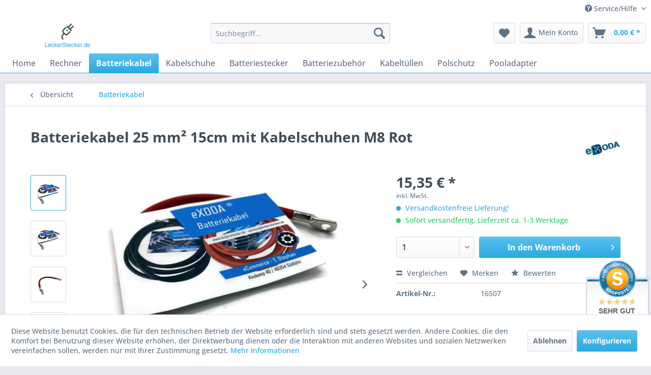

--- FILE ---
content_type: text/html; charset=UTF-8
request_url: https://www.leckerstecker.de/batteriekabel/6728/batteriekabel-25-mm2-15cm-mit-kabelschuhen-m8-rot
body_size: 16477
content:
<!DOCTYPE html> <html class="no-js" lang="de" itemscope="itemscope" itemtype="https://schema.org/WebPage"> <head> <meta charset="utf-8"><script>window.dataLayer = window.dataLayer || [];</script><script>window.dataLayer.push({"ecommerce":{"detail":{"actionField":{"list":"Batteriekabel"},"products":[{"name":"Batteriekabel 25 mm\u00b2 15cm mit Kabelschuhen M8 Rot","id":"16507","price":15.35,"brand":"eXODA","category":"Batteriekabel","variant":""}]},"currencyCode":"EUR"},"google_tag_params":{"ecomm_pagetype":"product","ecomm_prodid":16507}});</script><!-- WbmTagManager -->
<script>
(function(w,d,s,l,i){w[l]=w[l]||[];w[l].push({'gtm.start':new Date().getTime(),event:'gtm.js'});var f=d.getElementsByTagName(s)[0],j=d.createElement(s),dl=l!='dataLayer'?'&l='+l:'';j.async=true;j.src='https://www.googletagmanager.com/gtm.js?id='+i+dl;f.parentNode.insertBefore(j,f);})(window,document,'script','dataLayer','GTM-PCFXNHX');
</script>
<!-- End WbmTagManager --> <meta name="author" content="" /> <meta name="robots" content="index,follow" /> <meta name="revisit-after" content="15 days" /> <meta name="keywords" content="querschnitt made germany max 13440 watt 1120a 12v gewähr farbe flexibel perfekte verarbeitung gefertigt deutschland länge 15 cm hohe materialqualität echtem 99 kupferanteil geeignet auto kfz boot motorrad mm ösen " /> <meta name="description" content="Batteriekabel 25 mm² 15cm Kupfer Stromkabel mit Ringösen M8 rot made in Germany flexibel für Auto Motorrad Boot und Caravan" /> <meta property="og:type" content="product" /> <meta property="og:site_name" content="LeckerStecker" /> <meta property="og:url" content="https://www.leckerstecker.de/batteriekabel/6728/batteriekabel-25-mm2-15cm-mit-kabelschuhen-m8-rot" /> <meta property="og:title" content="Batteriekabel 25 mm² 15cm mit Kabelschuhen M8 Rot" /> <meta property="og:description" content="Batteriekabel Querschnitt 25 mm² made in Germany für max. 13440 Watt / 1120A bei 12V (ohne Gewähr) Farbe: Rot - flexibel und perfekte Verarbeitung…" /> <meta property="og:image" content="https://www.leckerstecker.de/media/image/9a/49/c8/_tmp_16507_0_08082023224248.jpg" /> <meta property="product:brand" content="eXODA" /> <meta property="product:price" content="15,35" /> <meta property="product:product_link" content="https://www.leckerstecker.de/batteriekabel/6728/batteriekabel-25-mm2-15cm-mit-kabelschuhen-m8-rot" /> <meta name="twitter:card" content="product" /> <meta name="twitter:site" content="LeckerStecker" /> <meta name="twitter:title" content="Batteriekabel 25 mm² 15cm mit Kabelschuhen M8 Rot" /> <meta name="twitter:description" content="Batteriekabel Querschnitt 25 mm² made in Germany für max. 13440 Watt / 1120A bei 12V (ohne Gewähr) Farbe: Rot - flexibel und perfekte Verarbeitung…" /> <meta name="twitter:image" content="https://www.leckerstecker.de/media/image/9a/49/c8/_tmp_16507_0_08082023224248.jpg" /> <meta itemprop="copyrightHolder" content="LeckerStecker" /> <meta itemprop="copyrightYear" content="2014" /> <meta itemprop="isFamilyFriendly" content="True" /> <meta itemprop="image" content="https://www.leckerstecker.de/media/image/g0/38/09/logoleckersteckershopware.jpg" /> <meta name="viewport" content="width=device-width, initial-scale=1.0"> <meta name="mobile-web-app-capable" content="yes"> <meta name="apple-mobile-web-app-title" content="LeckerStecker"> <meta name="apple-mobile-web-app-capable" content="yes"> <meta name="apple-mobile-web-app-status-bar-style" content="default"> <link rel="apple-touch-icon-precomposed" href="/"> <link rel="shortcut icon" href="https://www.leckerstecker.de/media/image/47/17/f2/leckersteckerfavicon.png"> <meta name="msapplication-navbutton-color" content="#29AAE3" /> <meta name="application-name" content="LeckerStecker" /> <meta name="msapplication-starturl" content="https://www.leckerstecker.de/" /> <meta name="msapplication-window" content="width=1024;height=768" /> <meta name="msapplication-TileImage" content="/themes/Frontend/Responsive/frontend/_public/src/img/win-tile-image.png"> <meta name="msapplication-TileColor" content="#29AAE3"> <meta name="theme-color" content="#29AAE3" /> <link rel="canonical" href="https://www.leckerstecker.de/batteriekabel/6728/batteriekabel-25-mm2-15cm-mit-kabelschuhen-m8-rot" /> <title itemprop="name">Batteriekabel 25 mm² 15cm Kupfer Stromkabel M8 rot</title> <link href="/web/cache/1765808327_b9e2db8991b8665712ece9c0cf6e9262.css" media="all" rel="stylesheet" type="text/css" /> </head> <body class="is--ctl-detail is--act-index" > <div data-paypalUnifiedMetaDataContainer="true" data-paypalUnifiedRestoreOrderNumberUrl="https://www.leckerstecker.de/widgets/PaypalUnifiedOrderNumber/restoreOrderNumber" class="is--hidden"> </div> <div class="page-wrap"> <noscript class="noscript-main"> <div class="alert is--warning"> <div class="alert--icon"> <i class="icon--element icon--warning"></i> </div> <div class="alert--content"> Um LeckerStecker in vollem Umfang nutzen zu k&ouml;nnen, empfehlen wir Ihnen Javascript in Ihrem Browser zu aktiveren. </div> </div> <!-- WbmTagManager (noscript) -->
<iframe src="https://www.googletagmanager.com/ns.html?id=GTM-PCFXNHX"
        height="0" width="0" style="display:none;visibility:hidden"></iframe>
<!-- End WbmTagManager (noscript) --></noscript> <header class="header-main"> <div class="top-bar"> <div class="container block-group"> <nav class="top-bar--navigation block" role="menubar">   <div class="navigation--entry entry--compare is--hidden" role="menuitem" aria-haspopup="true" data-drop-down-menu="true">   </div> <div class="navigation--entry entry--service has--drop-down" role="menuitem" aria-haspopup="true" data-drop-down-menu="true"> <i class="icon--service"></i> Service/Hilfe <ul class="service--list is--rounded" role="menu"> <li class="service--entry" role="menuitem"> <a class="service--link" href="javascript:openCookieConsentManager()" title="Cookie-Einstellungen" > Cookie-Einstellungen </a> </li> <li class="service--entry" role="menuitem"> <a class="service--link" href="https://www.leckerstecker.de/kabelschuh-datenblatt" title="Kabelschuh Datenblatt" > Kabelschuh Datenblatt </a> </li> <li class="service--entry" role="menuitem"> <a class="service--link" href="https://www.leckerstecker.de/privacy-policy" title="Privacy Policy" > Privacy Policy </a> </li> <li class="service--entry" role="menuitem"> <a class="service--link" href="https://www.leckerstecker.de/hilfe/support" title="Hilfe / Support" > Hilfe / Support </a> </li> <li class="service--entry" role="menuitem"> <a class="service--link" href="https://www.leckerstecker.de/versand-und-zahlungsbedingungen" title="Versand und Zahlungsbedingungen" > Versand und Zahlungsbedingungen </a> </li> <li class="service--entry" role="menuitem"> <a class="service--link" href="https://www.leckerstecker.de/widerrufsrecht" title="Widerrufsrecht" > Widerrufsrecht </a> </li> <li class="service--entry" role="menuitem"> <a class="service--link" href="https://www.leckerstecker.de/datenschutz" title="Datenschutz" > Datenschutz </a> </li> <li class="service--entry" role="menuitem"> <a class="service--link" href="https://www.leckerstecker.de/widerrufsformular" title="Widerrufsformular" > Widerrufsformular </a> </li> <li class="service--entry" role="menuitem"> <a class="service--link" href="https://www.leckerstecker.de/custom/index/sCustom/3" title="Impressum" > Impressum </a> </li> </ul> </div> </nav> </div> </div> <div class="container header--navigation"> <div class="logo-main block-group" role="banner"> <div class="logo--shop block"> <a class="logo--link" href="https://www.leckerstecker.de/" title="LeckerStecker - zur Startseite wechseln"> <picture> <source srcset="https://www.leckerstecker.de/media/image/g0/38/09/logoleckersteckershopware.jpg" media="(min-width: 78.75em)"> <source srcset="https://www.leckerstecker.de/media/image/g0/38/09/logoleckersteckershopware.jpg" media="(min-width: 64em)"> <source srcset="https://www.leckerstecker.de/media/image/g0/38/09/logoleckersteckershopware.jpg" media="(min-width: 48em)"> <img srcset="https://www.leckerstecker.de/media/image/g0/38/09/logoleckersteckershopware.jpg" alt="LeckerStecker - zur Startseite wechseln" /> </picture> </a> </div> </div> <nav class="shop--navigation block-group"> <ul class="navigation--list block-group" role="menubar"> <li class="navigation--entry entry--menu-left" role="menuitem"> <a class="entry--link entry--trigger btn is--icon-left" href="#offcanvas--left" data-offcanvas="true" data-offCanvasSelector=".sidebar-main" aria-label="Menü"> <i class="icon--menu"></i> Menü </a> </li> <li class="navigation--entry entry--search" role="menuitem" data-search="true" aria-haspopup="true" data-minLength="3"> <a class="btn entry--link entry--trigger" href="#show-hide--search" title="Suche anzeigen / schließen" aria-label="Suche anzeigen / schließen"> <i class="icon--search"></i> <span class="search--display">Suchen</span> </a> <form action="/search" method="get" class="main-search--form"> <input type="search" name="sSearch" aria-label="Suchbegriff..." class="main-search--field" autocomplete="off" autocapitalize="off" placeholder="Suchbegriff..." maxlength="30" /> <button type="submit" class="main-search--button" aria-label="Suchen"> <i class="icon--search"></i> <span class="main-search--text">Suchen</span> </button> <div class="form--ajax-loader">&nbsp;</div> </form> <div class="main-search--results"></div> </li>  <li class="navigation--entry entry--notepad" role="menuitem"> <a href="https://www.leckerstecker.de/note" title="Merkzettel" aria-label="Merkzettel" class="btn"> <i class="icon--heart"></i> </a> </li> <li class="navigation--entry entry--account with-slt" role="menuitem" data-offcanvas="true" data-offCanvasSelector=".account--dropdown-navigation"> <a href="https://www.leckerstecker.de/account" title="Mein Konto" aria-label="Mein Konto" class="btn is--icon-left entry--link account--link"> <i class="icon--account"></i> <span class="account--display"> Mein Konto </span> </a> <div class="account--dropdown-navigation"> <div class="navigation--smartphone"> <div class="entry--close-off-canvas"> <a href="#close-account-menu" class="account--close-off-canvas" title="Menü schließen" aria-label="Menü schließen"> Menü schließen <i class="icon--arrow-right"></i> </a> </div> </div> <div class="account--menu is--rounded is--personalized"> <span class="navigation--headline"> Mein Konto </span> <div class="account--menu-container"> <ul class="sidebar--navigation navigation--list is--level0 show--active-items"> <li class="navigation--entry"> <span class="navigation--signin"> <a href="https://www.leckerstecker.de/account#hide-registration" class="blocked--link btn is--primary navigation--signin-btn" data-collapseTarget="#registration" data-action="close"> Anmelden </a> <span class="navigation--register"> oder <a href="https://www.leckerstecker.de/account#show-registration" class="blocked--link" data-collapseTarget="#registration" data-action="open"> registrieren </a> </span> </span> </li> <li class="navigation--entry"> <a href="https://www.leckerstecker.de/account" title="Übersicht" class="navigation--link"> Übersicht </a> </li> <li class="navigation--entry"> <a href="https://www.leckerstecker.de/account/profile" title="Persönliche Daten" class="navigation--link" rel="nofollow"> Persönliche Daten </a> </li> <li class="navigation--entry"> <a href="https://www.leckerstecker.de/address/index/sidebar/" title="Adressen" class="navigation--link" rel="nofollow"> Adressen </a> </li> <li class="navigation--entry"> <a href="https://www.leckerstecker.de/account/payment" title="Zahlungsarten" class="navigation--link" rel="nofollow"> Zahlungsarten </a> </li> <li class="navigation--entry"> <a href="https://www.leckerstecker.de/account/orders" title="Bestellungen" class="navigation--link" rel="nofollow"> Bestellungen </a> </li> <li class="navigation--entry"> <a href="https://www.leckerstecker.de/account/downloads" title="Sofortdownloads" class="navigation--link" rel="nofollow"> Sofortdownloads </a> </li> <li class="navigation--entry"> <a href="https://www.leckerstecker.de/note" title="Merkzettel" class="navigation--link" rel="nofollow"> Merkzettel </a> </li> </ul> </div> </div> </div> </li> <li class="navigation--entry entry--cart" role="menuitem"> <a class="btn is--icon-left cart--link" href="https://www.leckerstecker.de/checkout/cart" title="Warenkorb" aria-label="Warenkorb"> <span class="cart--display"> Warenkorb </span> <span class="badge is--primary is--minimal cart--quantity is--hidden">0</span> <i class="icon--basket"></i> <span class="cart--amount"> 0,00&nbsp;&euro; * </span> </a> <div class="ajax-loader">&nbsp;</div> </li>  </ul> </nav> <div class="container--ajax-cart" data-collapse-cart="true" data-displayMode="offcanvas"></div> </div> </header> <nav class="navigation-main"> <div class="container" data-menu-scroller="true" data-listSelector=".navigation--list.container" data-viewPortSelector=".navigation--list-wrapper"> <div class="navigation--list-wrapper"> <ul class="navigation--list container" role="menubar" itemscope="itemscope" itemtype="https://schema.org/SiteNavigationElement"> <li class="navigation--entry is--home" role="menuitem"><a class="navigation--link is--first" href="https://www.leckerstecker.de/" title="Home" aria-label="Home" itemprop="url"><span itemprop="name">Home</span></a></li><li class="navigation--entry" role="menuitem"><a class="navigation--link" href="https://www.leckerstecker.de/rechner/" title="Rechner" aria-label="Rechner" itemprop="url"><span itemprop="name">Rechner</span></a></li><li class="navigation--entry is--active" role="menuitem"><a class="navigation--link is--active" href="https://www.leckerstecker.de/batteriekabel/" title="Batteriekabel" aria-label="Batteriekabel" itemprop="url"><span itemprop="name">Batteriekabel</span></a></li><li class="navigation--entry" role="menuitem"><a class="navigation--link" href="https://www.leckerstecker.de/kabelschuhe/" title="Kabelschuhe" aria-label="Kabelschuhe" itemprop="url"><span itemprop="name">Kabelschuhe</span></a></li><li class="navigation--entry" role="menuitem"><a class="navigation--link" href="https://www.leckerstecker.de/batteriestecker/" title="Batteriestecker" aria-label="Batteriestecker" itemprop="url"><span itemprop="name">Batteriestecker</span></a></li><li class="navigation--entry" role="menuitem"><a class="navigation--link" href="https://www.leckerstecker.de/batteriezubehoer/" title="Batteriezubehör" aria-label="Batteriezubehör" itemprop="url"><span itemprop="name">Batteriezubehör</span></a></li><li class="navigation--entry" role="menuitem"><a class="navigation--link" href="https://www.leckerstecker.de/kabeltuellen/" title="Kabeltüllen" aria-label="Kabeltüllen" itemprop="url"><span itemprop="name">Kabeltüllen</span></a></li><li class="navigation--entry" role="menuitem"><a class="navigation--link" href="https://www.leckerstecker.de/polschutz/" title="Polschutz" aria-label="Polschutz" itemprop="url"><span itemprop="name">Polschutz</span></a></li><li class="navigation--entry" role="menuitem"><a class="navigation--link" href="https://www.leckerstecker.de/pooladapter/" title="Pooladapter" aria-label="Pooladapter" itemprop="url"><span itemprop="name">Pooladapter</span></a></li> </ul> </div> </div> </nav> <section class="content-main container block-group"> <nav class="content--breadcrumb block"> <a class="breadcrumb--button breadcrumb--link" href="https://www.leckerstecker.de/batteriekabel/" title="Übersicht"> <i class="icon--arrow-left"></i> <span class="breadcrumb--title">Übersicht</span> </a> <ul class="breadcrumb--list" role="menu" itemscope itemtype="https://schema.org/BreadcrumbList"> <li role="menuitem" class="breadcrumb--entry is--active" itemprop="itemListElement" itemscope itemtype="https://schema.org/ListItem"> <a class="breadcrumb--link" href="https://www.leckerstecker.de/batteriekabel/" title="Batteriekabel" itemprop="item"> <link itemprop="url" href="https://www.leckerstecker.de/batteriekabel/" /> <span class="breadcrumb--title" itemprop="name">Batteriekabel</span> </a> <meta itemprop="position" content="0" /> </li> </ul> </nav> <nav class="product--navigation"> <a href="#" class="navigation--link link--prev"> <div class="link--prev-button"> <span class="link--prev-inner">Zurück</span> </div> <div class="image--wrapper"> <div class="image--container"></div> </div> </a> <a href="#" class="navigation--link link--next"> <div class="link--next-button"> <span class="link--next-inner">Vor</span> </div> <div class="image--wrapper"> <div class="image--container"></div> </div> </a> </nav> <div class="content-main--inner"> <div id='cookie-consent' class='off-canvas is--left block-transition' data-cookie-consent-manager='true' data-cookieTimeout='60'> <div class='cookie-consent--header cookie-consent--close'> Cookie-Einstellungen <i class="icon--arrow-right"></i> </div> <div class='cookie-consent--description'> Diese Website benutzt Cookies, die für den technischen Betrieb der Website erforderlich sind und stets gesetzt werden. Andere Cookies, die den Komfort bei Benutzung dieser Website erhöhen, der Direktwerbung dienen oder die Interaktion mit anderen Websites und sozialen Netzwerken vereinfachen sollen, werden nur mit Ihrer Zustimmung gesetzt. </div> <div class='cookie-consent--configuration'> <div class='cookie-consent--configuration-header'> <div class='cookie-consent--configuration-header-text'>Konfiguration</div> </div> <div class='cookie-consent--configuration-main'> <div class='cookie-consent--group'> <input type="hidden" class="cookie-consent--group-name" value="technical" /> <label class="cookie-consent--group-state cookie-consent--state-input cookie-consent--required"> <input type="checkbox" name="technical-state" class="cookie-consent--group-state-input" disabled="disabled" checked="checked"/> <span class="cookie-consent--state-input-element"></span> </label> <div class='cookie-consent--group-title' data-collapse-panel='true' data-contentSiblingSelector=".cookie-consent--group-container"> <div class="cookie-consent--group-title-label cookie-consent--state-label"> Technisch erforderlich </div> <span class="cookie-consent--group-arrow is-icon--right"> <i class="icon--arrow-right"></i> </span> </div> <div class='cookie-consent--group-container'> <div class='cookie-consent--group-description'> Diese Cookies sind für die Grundfunktionen des Shops notwendig. </div> <div class='cookie-consent--cookies-container'> <div class='cookie-consent--cookie'> <input type="hidden" class="cookie-consent--cookie-name" value="cookieDeclined" /> <label class="cookie-consent--cookie-state cookie-consent--state-input cookie-consent--required"> <input type="checkbox" name="cookieDeclined-state" class="cookie-consent--cookie-state-input" disabled="disabled" checked="checked" /> <span class="cookie-consent--state-input-element"></span> </label> <div class='cookie--label cookie-consent--state-label'> "Alle Cookies ablehnen" Cookie </div> </div> <div class='cookie-consent--cookie'> <input type="hidden" class="cookie-consent--cookie-name" value="allowCookie" /> <label class="cookie-consent--cookie-state cookie-consent--state-input cookie-consent--required"> <input type="checkbox" name="allowCookie-state" class="cookie-consent--cookie-state-input" disabled="disabled" checked="checked" /> <span class="cookie-consent--state-input-element"></span> </label> <div class='cookie--label cookie-consent--state-label'> "Alle Cookies annehmen" Cookie </div> </div> <div class='cookie-consent--cookie'> <input type="hidden" class="cookie-consent--cookie-name" value="shop" /> <label class="cookie-consent--cookie-state cookie-consent--state-input cookie-consent--required"> <input type="checkbox" name="shop-state" class="cookie-consent--cookie-state-input" disabled="disabled" checked="checked" /> <span class="cookie-consent--state-input-element"></span> </label> <div class='cookie--label cookie-consent--state-label'> Ausgewählter Shop </div> </div> <div class='cookie-consent--cookie'> <input type="hidden" class="cookie-consent--cookie-name" value="csrf_token" /> <label class="cookie-consent--cookie-state cookie-consent--state-input cookie-consent--required"> <input type="checkbox" name="csrf_token-state" class="cookie-consent--cookie-state-input" disabled="disabled" checked="checked" /> <span class="cookie-consent--state-input-element"></span> </label> <div class='cookie--label cookie-consent--state-label'> CSRF-Token </div> </div> <div class='cookie-consent--cookie'> <input type="hidden" class="cookie-consent--cookie-name" value="cookiePreferences" /> <label class="cookie-consent--cookie-state cookie-consent--state-input cookie-consent--required"> <input type="checkbox" name="cookiePreferences-state" class="cookie-consent--cookie-state-input" disabled="disabled" checked="checked" /> <span class="cookie-consent--state-input-element"></span> </label> <div class='cookie--label cookie-consent--state-label'> Cookie-Einstellungen </div> </div> <div class='cookie-consent--cookie'> <input type="hidden" class="cookie-consent--cookie-name" value="x-cache-context-hash" /> <label class="cookie-consent--cookie-state cookie-consent--state-input cookie-consent--required"> <input type="checkbox" name="x-cache-context-hash-state" class="cookie-consent--cookie-state-input" disabled="disabled" checked="checked" /> <span class="cookie-consent--state-input-element"></span> </label> <div class='cookie--label cookie-consent--state-label'> Individuelle Preise </div> </div> <div class='cookie-consent--cookie'> <input type="hidden" class="cookie-consent--cookie-name" value="slt" /> <label class="cookie-consent--cookie-state cookie-consent--state-input cookie-consent--required"> <input type="checkbox" name="slt-state" class="cookie-consent--cookie-state-input" disabled="disabled" checked="checked" /> <span class="cookie-consent--state-input-element"></span> </label> <div class='cookie--label cookie-consent--state-label'> Kunden-Wiedererkennung </div> </div> <div class='cookie-consent--cookie'> <input type="hidden" class="cookie-consent--cookie-name" value="nocache" /> <label class="cookie-consent--cookie-state cookie-consent--state-input cookie-consent--required"> <input type="checkbox" name="nocache-state" class="cookie-consent--cookie-state-input" disabled="disabled" checked="checked" /> <span class="cookie-consent--state-input-element"></span> </label> <div class='cookie--label cookie-consent--state-label'> Kundenspezifisches Caching </div> </div> <div class='cookie-consent--cookie'> <input type="hidden" class="cookie-consent--cookie-name" value="paypal-cookies" /> <label class="cookie-consent--cookie-state cookie-consent--state-input cookie-consent--required"> <input type="checkbox" name="paypal-cookies-state" class="cookie-consent--cookie-state-input" disabled="disabled" checked="checked" /> <span class="cookie-consent--state-input-element"></span> </label> <div class='cookie--label cookie-consent--state-label'> PayPal-Zahlungen </div> </div> <div class='cookie-consent--cookie'> <input type="hidden" class="cookie-consent--cookie-name" value="session" /> <label class="cookie-consent--cookie-state cookie-consent--state-input cookie-consent--required"> <input type="checkbox" name="session-state" class="cookie-consent--cookie-state-input" disabled="disabled" checked="checked" /> <span class="cookie-consent--state-input-element"></span> </label> <div class='cookie--label cookie-consent--state-label'> Session </div> </div> <div class='cookie-consent--cookie'> <input type="hidden" class="cookie-consent--cookie-name" value="currency" /> <label class="cookie-consent--cookie-state cookie-consent--state-input cookie-consent--required"> <input type="checkbox" name="currency-state" class="cookie-consent--cookie-state-input" disabled="disabled" checked="checked" /> <span class="cookie-consent--state-input-element"></span> </label> <div class='cookie--label cookie-consent--state-label'> Währungswechsel </div> </div> </div> </div> </div> <div class='cookie-consent--group'> <input type="hidden" class="cookie-consent--group-name" value="comfort" /> <label class="cookie-consent--group-state cookie-consent--state-input"> <input type="checkbox" name="comfort-state" class="cookie-consent--group-state-input"/> <span class="cookie-consent--state-input-element"></span> </label> <div class='cookie-consent--group-title' data-collapse-panel='true' data-contentSiblingSelector=".cookie-consent--group-container"> <div class="cookie-consent--group-title-label cookie-consent--state-label"> Komfortfunktionen </div> <span class="cookie-consent--group-arrow is-icon--right"> <i class="icon--arrow-right"></i> </span> </div> <div class='cookie-consent--group-container'> <div class='cookie-consent--group-description'> Diese Cookies werden genutzt um das Einkaufserlebnis noch ansprechender zu gestalten, beispielsweise für die Wiedererkennung des Besuchers. </div> <div class='cookie-consent--cookies-container'> <div class='cookie-consent--cookie'> <input type="hidden" class="cookie-consent--cookie-name" value="sUniqueID" /> <label class="cookie-consent--cookie-state cookie-consent--state-input"> <input type="checkbox" name="sUniqueID-state" class="cookie-consent--cookie-state-input" /> <span class="cookie-consent--state-input-element"></span> </label> <div class='cookie--label cookie-consent--state-label'> Merkzettel </div> </div> </div> </div> </div> <div class='cookie-consent--group'> <input type="hidden" class="cookie-consent--group-name" value="statistics" /> <label class="cookie-consent--group-state cookie-consent--state-input"> <input type="checkbox" name="statistics-state" class="cookie-consent--group-state-input"/> <span class="cookie-consent--state-input-element"></span> </label> <div class='cookie-consent--group-title' data-collapse-panel='true' data-contentSiblingSelector=".cookie-consent--group-container"> <div class="cookie-consent--group-title-label cookie-consent--state-label"> Statistik & Tracking </div> <span class="cookie-consent--group-arrow is-icon--right"> <i class="icon--arrow-right"></i> </span> </div> <div class='cookie-consent--group-container'> <div class='cookie-consent--cookies-container'> <div class='cookie-consent--cookie'> <input type="hidden" class="cookie-consent--cookie-name" value="x-ua-device" /> <label class="cookie-consent--cookie-state cookie-consent--state-input"> <input type="checkbox" name="x-ua-device-state" class="cookie-consent--cookie-state-input" /> <span class="cookie-consent--state-input-element"></span> </label> <div class='cookie--label cookie-consent--state-label'> Endgeräteerkennung </div> </div> <div class='cookie-consent--cookie'> <input type="hidden" class="cookie-consent--cookie-name" value="partner" /> <label class="cookie-consent--cookie-state cookie-consent--state-input"> <input type="checkbox" name="partner-state" class="cookie-consent--cookie-state-input" /> <span class="cookie-consent--state-input-element"></span> </label> <div class='cookie--label cookie-consent--state-label'> Partnerprogramm </div> </div> </div> </div> </div> </div> </div> <div class="cookie-consent--save"> <input class="cookie-consent--save-button btn is--primary" type="button" value="Einstellungen speichern" /> </div> </div> <aside class="sidebar-main off-canvas"> <div class="navigation--smartphone"> <ul class="navigation--list "> <li class="navigation--entry entry--close-off-canvas"> <a href="#close-categories-menu" title="Menü schließen" class="navigation--link"> Menü schließen <i class="icon--arrow-right"></i> </a> </li> </ul> <div class="mobile--switches">   </div> </div> <div class="sidebar--categories-wrapper" data-subcategory-nav="true" data-mainCategoryId="3" data-categoryId="5" data-fetchUrl="/widgets/listing/getCategory/categoryId/5"> <div class="categories--headline navigation--headline"> Kategorien </div> <div class="sidebar--categories-navigation"> <ul class="sidebar--navigation categories--navigation navigation--list is--drop-down is--level0 is--rounded" role="menu"> <li class="navigation--entry has--sub-children" role="menuitem"> <a class="navigation--link link--go-forward" href="https://www.leckerstecker.de/rechner/" data-categoryId="116" data-fetchUrl="/widgets/listing/getCategory/categoryId/116" title="Rechner" > Rechner <span class="is--icon-right"> <i class="icon--arrow-right"></i> </span> </a> </li> <li class="navigation--entry is--active" role="menuitem"> <a class="navigation--link is--active" href="https://www.leckerstecker.de/batteriekabel/" data-categoryId="5" data-fetchUrl="/widgets/listing/getCategory/categoryId/5" title="Batteriekabel" > Batteriekabel </a> </li> <li class="navigation--entry has--sub-children" role="menuitem"> <a class="navigation--link link--go-forward" href="https://www.leckerstecker.de/kabelschuhe/" data-categoryId="9" data-fetchUrl="/widgets/listing/getCategory/categoryId/9" title="Kabelschuhe" > Kabelschuhe <span class="is--icon-right"> <i class="icon--arrow-right"></i> </span> </a> </li> <li class="navigation--entry has--sub-children" role="menuitem"> <a class="navigation--link link--go-forward" href="https://www.leckerstecker.de/batteriestecker/" data-categoryId="16" data-fetchUrl="/widgets/listing/getCategory/categoryId/16" title="Batteriestecker" > Batteriestecker <span class="is--icon-right"> <i class="icon--arrow-right"></i> </span> </a> </li> <li class="navigation--entry has--sub-children" role="menuitem"> <a class="navigation--link link--go-forward" href="https://www.leckerstecker.de/batteriezubehoer/" data-categoryId="113" data-fetchUrl="/widgets/listing/getCategory/categoryId/113" title="Batteriezubehör" > Batteriezubehör <span class="is--icon-right"> <i class="icon--arrow-right"></i> </span> </a> </li> <li class="navigation--entry" role="menuitem"> <a class="navigation--link" href="https://www.leckerstecker.de/hi-lift/" data-categoryId="6" data-fetchUrl="/widgets/listing/getCategory/categoryId/6" title="Hi-Lift" > Hi-Lift </a> </li> <li class="navigation--entry" role="menuitem"> <a class="navigation--link" href="https://www.leckerstecker.de/kabeltuellen/" data-categoryId="7" data-fetchUrl="/widgets/listing/getCategory/categoryId/7" title="Kabeltüllen" > Kabeltüllen </a> </li> <li class="navigation--entry" role="menuitem"> <a class="navigation--link" href="https://www.leckerstecker.de/polschutz/" data-categoryId="19" data-fetchUrl="/widgets/listing/getCategory/categoryId/19" title="Polschutz" > Polschutz </a> </li> <li class="navigation--entry" role="menuitem"> <a class="navigation--link" href="https://www.leckerstecker.de/pooladapter/" data-categoryId="80" data-fetchUrl="/widgets/listing/getCategory/categoryId/80" title="Pooladapter" > Pooladapter </a> </li> <li class="navigation--entry" role="menuitem"> <a class="navigation--link" href="https://www.leckerstecker.de/seilwinden/" data-categoryId="35" data-fetchUrl="/widgets/listing/getCategory/categoryId/35" title="Seilwinden" > Seilwinden </a> </li> <li class="navigation--entry" role="menuitem"> <a class="navigation--link" href="https://www.leckerstecker.de/synthetikseile/" data-categoryId="15" data-fetchUrl="/widgets/listing/getCategory/categoryId/15" title="Synthetikseile" > Synthetikseile </a> </li> <li class="navigation--entry" role="menuitem"> <a class="navigation--link" href="https://www.leckerstecker.de/umlenkrollen/" data-categoryId="21" data-fetchUrl="/widgets/listing/getCategory/categoryId/21" title="Umlenkrollen" > Umlenkrollen </a> </li> <li class="navigation--entry" role="menuitem"> <a class="navigation--link" href="https://www.leckerstecker.de/lpg-tankdeckel/" data-categoryId="104" data-fetchUrl="/widgets/listing/getCategory/categoryId/104" title="LPG Tankdeckel" > LPG Tankdeckel </a> </li> <li class="navigation--entry" role="menuitem"> <a class="navigation--link" href="https://www.leckerstecker.de/elektro/" data-categoryId="23" data-fetchUrl="/widgets/listing/getCategory/categoryId/23" title="Elektro" > Elektro </a> </li> <li class="navigation--entry" role="menuitem"> <a class="navigation--link" href="https://www.leckerstecker.de/werkzeug/" data-categoryId="25" data-fetchUrl="/widgets/listing/getCategory/categoryId/25" title="Werkzeug" > Werkzeug </a> </li> <li class="navigation--entry" role="menuitem"> <a class="navigation--link" href="https://www.leckerstecker.de/feuerzeuge/" data-categoryId="26" data-fetchUrl="/widgets/listing/getCategory/categoryId/26" title="Feuerzeuge" > Feuerzeuge </a> </li> <li class="navigation--entry" role="menuitem"> <a class="navigation--link" href="https://www.leckerstecker.de/baumarkt/" data-categoryId="24" data-fetchUrl="/widgets/listing/getCategory/categoryId/24" title="Baumarkt" > Baumarkt </a> </li> <li class="navigation--entry" role="menuitem"> <a class="navigation--link" href="https://www.leckerstecker.de/kfz-zubehoer/" data-categoryId="34" data-fetchUrl="/widgets/listing/getCategory/categoryId/34" title="KFZ-Zubehör" > KFZ-Zubehör </a> </li> <li class="navigation--entry" role="menuitem"> <a class="navigation--link" href="https://www.leckerstecker.de/adapter/" data-categoryId="37" data-fetchUrl="/widgets/listing/getCategory/categoryId/37" title="Adapter" > Adapter </a> </li> </ul> </div> <div class="shop-sites--container is--rounded"> <div class="shop-sites--headline navigation--headline"> Informationen </div> <ul class="shop-sites--navigation sidebar--navigation navigation--list is--drop-down is--level0" role="menu"> <li class="navigation--entry" role="menuitem"> <a class="navigation--link" href="javascript:openCookieConsentManager()" title="Cookie-Einstellungen" data-categoryId="88" data-fetchUrl="/widgets/listing/getCustomPage/pageId/88" > Cookie-Einstellungen </a> </li> <li class="navigation--entry" role="menuitem"> <a class="navigation--link" href="https://www.leckerstecker.de/kabelschuh-datenblatt" title="Kabelschuh Datenblatt" data-categoryId="56" data-fetchUrl="/widgets/listing/getCustomPage/pageId/56" > Kabelschuh Datenblatt </a> </li> <li class="navigation--entry" role="menuitem"> <a class="navigation--link" href="https://www.leckerstecker.de/privacy-policy" title="Privacy Policy" data-categoryId="90" data-fetchUrl="/widgets/listing/getCustomPage/pageId/90" > Privacy Policy </a> </li> <li class="navigation--entry" role="menuitem"> <a class="navigation--link" href="https://www.leckerstecker.de/hilfe/support" title="Hilfe / Support" data-categoryId="2" data-fetchUrl="/widgets/listing/getCustomPage/pageId/2" > Hilfe / Support </a> </li> <li class="navigation--entry" role="menuitem"> <a class="navigation--link" href="https://www.leckerstecker.de/versand-und-zahlungsbedingungen" title="Versand und Zahlungsbedingungen" data-categoryId="6" data-fetchUrl="/widgets/listing/getCustomPage/pageId/6" > Versand und Zahlungsbedingungen </a> </li> <li class="navigation--entry" role="menuitem"> <a class="navigation--link" href="https://www.leckerstecker.de/widerrufsrecht" title="Widerrufsrecht" data-categoryId="8" data-fetchUrl="/widgets/listing/getCustomPage/pageId/8" > Widerrufsrecht </a> </li> <li class="navigation--entry" role="menuitem"> <a class="navigation--link" href="https://www.leckerstecker.de/datenschutz" title="Datenschutz" data-categoryId="7" data-fetchUrl="/widgets/listing/getCustomPage/pageId/7" > Datenschutz </a> </li> <li class="navigation--entry" role="menuitem"> <a class="navigation--link" href="https://www.leckerstecker.de/widerrufsformular" title="Widerrufsformular" data-categoryId="45" data-fetchUrl="/widgets/listing/getCustomPage/pageId/45" > Widerrufsformular </a> </li> <li class="navigation--entry" role="menuitem"> <a class="navigation--link" href="https://www.leckerstecker.de/custom/index/sCustom/3" title="Impressum" data-categoryId="3" data-fetchUrl="/widgets/listing/getCustomPage/pageId/3" > Impressum </a> </li> </ul> </div> <div class="panel is--rounded paypal--sidebar"> <div class="panel--body is--wide paypal--sidebar-inner"> <a href="https://www.paypal.com/de/webapps/mpp/personal" target="_blank" title="PayPal - Schnell und sicher bezahlen" rel="nofollow noopener"> <img class="logo--image" src="/custom/plugins/SwagPaymentPayPalUnified/Resources/views/frontend/_public/src/img/sidebar-paypal-generic.png" alt="PayPal - Schnell und sicher bezahlen"/> </a> </div> </div> <div class="panel is--rounded paypal--sidebar"> <div class="panel--body is--wide paypal--sidebar-inner"> <div data-paypalUnifiedInstallmentsBanner="true" data-ratio="1x1" data-currency="EUR" data-buyerCountry="DE" > </div> </div> </div> </div> </aside> <div class="content--wrapper"> <div class="content product--details" itemscope itemtype="https://schema.org/Product" data-product-navigation="/widgets/listing/productNavigation" data-category-id="5" data-main-ordernumber="16507" data-ajax-wishlist="true" data-compare-ajax="true" data-ajax-variants-container="true"> <header class="product--header"> <div class="product--info"> <h1 class="product--title" itemprop="name"> Batteriekabel 25 mm² 15cm mit Kabelschuhen M8 Rot </h1> <meta itemprop="image" content="https://www.leckerstecker.de/media/image/9a/49/c8/_tmp_16507_0_08082023224248.jpg"/> <meta itemprop="image" content="https://www.leckerstecker.de/media/image/ac/00/0b/_tmp_16507_1_08082023224254.jpg"/> <meta itemprop="image" content="https://www.leckerstecker.de/media/image/ac/00/0b/_tmp_16507_1_08082023224254.jpg"/> <meta itemprop="image" content="https://www.leckerstecker.de/media/image/f3/f7/24/_tmp_16507_2_08082023224300.jpg"/> <meta itemprop="image" content="https://www.leckerstecker.de/media/image/f3/f7/24/_tmp_16507_2_08082023224300.jpg"/> <meta itemprop="image" content="https://www.leckerstecker.de/media/image/8c/c3/1c/_tmp_16507_3_08082023224306.jpg"/> <meta itemprop="image" content="https://www.leckerstecker.de/media/image/8c/c3/1c/_tmp_16507_3_08082023224306.jpg"/> <meta itemprop="image" content="https://www.leckerstecker.de/media/image/5e/2c/d5/_tmp_16507_4_08082023224312.jpg"/> <meta itemprop="image" content="https://www.leckerstecker.de/media/image/5e/2c/d5/_tmp_16507_4_08082023224312.jpg"/> <meta itemprop="image" content="https://www.leckerstecker.de/media/image/b5/e5/c2/_tmp_16507_5_08082023224318.jpg"/> <meta itemprop="image" content="https://www.leckerstecker.de/media/image/b5/e5/c2/_tmp_16507_5_08082023224318.jpg"/> <meta itemprop="gtin13" content="4260698841514"/> <div class="product--supplier"> <a href="https://www.leckerstecker.de/exoda/" title="Weitere Artikel von eXODA" class="product--supplier-link"> <img src="https://www.leckerstecker.de/media/image/98/7a/d3/exoda_logo_400x400.jpg" alt="eXODA"> </a> </div> <div class="product--rating-container"> <a href="#product--publish-comment" class="product--rating-link" rel="nofollow" title="Bewertung abgeben"> <span class="product--rating"> </span> </a> </div> <div id="shopvote-main-stars"></div> </div> </header> <div class="product--detail-upper block-group"> <div class="product--image-container image-slider product--image-zoom" data-image-slider="true" data-image-gallery="true" data-maxZoom="0" data-thumbnails=".image--thumbnails" > <div class="image--thumbnails image-slider--thumbnails"> <div class="image-slider--thumbnails-slide"> <a href="https://www.leckerstecker.de/media/image/9a/49/c8/_tmp_16507_0_08082023224248.jpg" title="Vorschau: Batteriekabel 25 mm² 15cm mit Kabelschuhen M8 Rot" class="thumbnail--link"> <img srcset="https://www.leckerstecker.de/media/image/52/cd/15/16507_1_08082023224248_200x200.jpg, https://www.leckerstecker.de/media/image/e4/b0/3f/16507_1_08082023224248_200x200@2x.jpg 2x" alt="Vorschau: Batteriekabel 25 mm² 15cm mit Kabelschuhen M8 Rot" title="Vorschau: Batteriekabel 25 mm² 15cm mit Kabelschuhen M8 Rot" class="thumbnail--image" /> </a> <a href="https://www.leckerstecker.de/media/image/9a/49/c8/_tmp_16507_0_08082023224248.jpg" title="Vorschau: Batteriekabel 25 mm² 15cm mit Kabelschuhen M8 Rot" class="thumbnail--link"> <img srcset="https://www.leckerstecker.de/media/image/52/cd/15/16507_1_08082023224248_200x200.jpg, https://www.leckerstecker.de/media/image/e4/b0/3f/16507_1_08082023224248_200x200@2x.jpg 2x" alt="Vorschau: Batteriekabel 25 mm² 15cm mit Kabelschuhen M8 Rot" title="Vorschau: Batteriekabel 25 mm² 15cm mit Kabelschuhen M8 Rot" class="thumbnail--image" /> </a> <a href="https://www.leckerstecker.de/media/image/ac/00/0b/_tmp_16507_1_08082023224254.jpg" title="Vorschau: Batteriekabel 25 mm² 15cm mit Kabelschuhen M8 Rot" class="thumbnail--link"> <img srcset="https://www.leckerstecker.de/media/image/a0/38/6e/16507_2_08082023224254_200x200.jpg, https://www.leckerstecker.de/media/image/f2/25/d3/16507_2_08082023224254_200x200@2x.jpg 2x" alt="Vorschau: Batteriekabel 25 mm² 15cm mit Kabelschuhen M8 Rot" title="Vorschau: Batteriekabel 25 mm² 15cm mit Kabelschuhen M8 Rot" class="thumbnail--image" /> </a> <a href="https://www.leckerstecker.de/media/image/ac/00/0b/_tmp_16507_1_08082023224254.jpg" title="Vorschau: Batteriekabel 25 mm² 15cm mit Kabelschuhen M8 Rot" class="thumbnail--link"> <img srcset="https://www.leckerstecker.de/media/image/a0/38/6e/16507_2_08082023224254_200x200.jpg, https://www.leckerstecker.de/media/image/f2/25/d3/16507_2_08082023224254_200x200@2x.jpg 2x" alt="Vorschau: Batteriekabel 25 mm² 15cm mit Kabelschuhen M8 Rot" title="Vorschau: Batteriekabel 25 mm² 15cm mit Kabelschuhen M8 Rot" class="thumbnail--image" /> </a> <a href="https://www.leckerstecker.de/media/image/f3/f7/24/_tmp_16507_2_08082023224300.jpg" title="Vorschau: Batteriekabel 25 mm² 15cm mit Kabelschuhen M8 Rot" class="thumbnail--link"> <img srcset="https://www.leckerstecker.de/media/image/3a/3f/4c/16507_3_08082023224300_200x200.jpg, https://www.leckerstecker.de/media/image/af/b6/03/16507_3_08082023224300_200x200@2x.jpg 2x" alt="Vorschau: Batteriekabel 25 mm² 15cm mit Kabelschuhen M8 Rot" title="Vorschau: Batteriekabel 25 mm² 15cm mit Kabelschuhen M8 Rot" class="thumbnail--image" /> </a> <a href="https://www.leckerstecker.de/media/image/f3/f7/24/_tmp_16507_2_08082023224300.jpg" title="Vorschau: Batteriekabel 25 mm² 15cm mit Kabelschuhen M8 Rot" class="thumbnail--link"> <img srcset="https://www.leckerstecker.de/media/image/3a/3f/4c/16507_3_08082023224300_200x200.jpg, https://www.leckerstecker.de/media/image/af/b6/03/16507_3_08082023224300_200x200@2x.jpg 2x" alt="Vorschau: Batteriekabel 25 mm² 15cm mit Kabelschuhen M8 Rot" title="Vorschau: Batteriekabel 25 mm² 15cm mit Kabelschuhen M8 Rot" class="thumbnail--image" /> </a> <a href="https://www.leckerstecker.de/media/image/8c/c3/1c/_tmp_16507_3_08082023224306.jpg" title="Vorschau: Batteriekabel 25 mm² 15cm mit Kabelschuhen M8 Rot" class="thumbnail--link"> <img srcset="https://www.leckerstecker.de/media/image/11/04/8d/16507_4_08082023224306_200x200.jpg, https://www.leckerstecker.de/media/image/ae/af/5b/16507_4_08082023224306_200x200@2x.jpg 2x" alt="Vorschau: Batteriekabel 25 mm² 15cm mit Kabelschuhen M8 Rot" title="Vorschau: Batteriekabel 25 mm² 15cm mit Kabelschuhen M8 Rot" class="thumbnail--image" /> </a> <a href="https://www.leckerstecker.de/media/image/8c/c3/1c/_tmp_16507_3_08082023224306.jpg" title="Vorschau: Batteriekabel 25 mm² 15cm mit Kabelschuhen M8 Rot" class="thumbnail--link"> <img srcset="https://www.leckerstecker.de/media/image/11/04/8d/16507_4_08082023224306_200x200.jpg, https://www.leckerstecker.de/media/image/ae/af/5b/16507_4_08082023224306_200x200@2x.jpg 2x" alt="Vorschau: Batteriekabel 25 mm² 15cm mit Kabelschuhen M8 Rot" title="Vorschau: Batteriekabel 25 mm² 15cm mit Kabelschuhen M8 Rot" class="thumbnail--image" /> </a> <a href="https://www.leckerstecker.de/media/image/5e/2c/d5/_tmp_16507_4_08082023224312.jpg" title="Vorschau: Batteriekabel 25 mm² 15cm mit Kabelschuhen M8 Rot" class="thumbnail--link"> <img srcset="https://www.leckerstecker.de/media/image/ef/fc/28/16507_5_08082023224312_200x200.jpg, https://www.leckerstecker.de/media/image/95/58/49/16507_5_08082023224312_200x200@2x.jpg 2x" alt="Vorschau: Batteriekabel 25 mm² 15cm mit Kabelschuhen M8 Rot" title="Vorschau: Batteriekabel 25 mm² 15cm mit Kabelschuhen M8 Rot" class="thumbnail--image" /> </a> <a href="https://www.leckerstecker.de/media/image/5e/2c/d5/_tmp_16507_4_08082023224312.jpg" title="Vorschau: Batteriekabel 25 mm² 15cm mit Kabelschuhen M8 Rot" class="thumbnail--link"> <img srcset="https://www.leckerstecker.de/media/image/ef/fc/28/16507_5_08082023224312_200x200.jpg, https://www.leckerstecker.de/media/image/95/58/49/16507_5_08082023224312_200x200@2x.jpg 2x" alt="Vorschau: Batteriekabel 25 mm² 15cm mit Kabelschuhen M8 Rot" title="Vorschau: Batteriekabel 25 mm² 15cm mit Kabelschuhen M8 Rot" class="thumbnail--image" /> </a> <a href="https://www.leckerstecker.de/media/image/b5/e5/c2/_tmp_16507_5_08082023224318.jpg" title="Vorschau: Batteriekabel 25 mm² 15cm mit Kabelschuhen M8 Rot" class="thumbnail--link"> <img srcset="https://www.leckerstecker.de/media/image/78/46/ae/16507_6_08082023224318_200x200.jpg, https://www.leckerstecker.de/media/image/94/6a/2a/16507_6_08082023224318_200x200@2x.jpg 2x" alt="Vorschau: Batteriekabel 25 mm² 15cm mit Kabelschuhen M8 Rot" title="Vorschau: Batteriekabel 25 mm² 15cm mit Kabelschuhen M8 Rot" class="thumbnail--image" /> </a> <a href="https://www.leckerstecker.de/media/image/b5/e5/c2/_tmp_16507_5_08082023224318.jpg" title="Vorschau: Batteriekabel 25 mm² 15cm mit Kabelschuhen M8 Rot" class="thumbnail--link"> <img srcset="https://www.leckerstecker.de/media/image/78/46/ae/16507_6_08082023224318_200x200.jpg, https://www.leckerstecker.de/media/image/94/6a/2a/16507_6_08082023224318_200x200@2x.jpg 2x" alt="Vorschau: Batteriekabel 25 mm² 15cm mit Kabelschuhen M8 Rot" title="Vorschau: Batteriekabel 25 mm² 15cm mit Kabelschuhen M8 Rot" class="thumbnail--image" /> </a> </div> </div> <div class="image-slider--container"> <div class="image-slider--slide"> <div class="image--box image-slider--item"> <span class="image--element" data-img-large="https://www.leckerstecker.de/media/image/dd/86/b9/16507_1_08082023224248_1280x1280.jpg" data-img-small="https://www.leckerstecker.de/media/image/52/cd/15/16507_1_08082023224248_200x200.jpg" data-img-original="https://www.leckerstecker.de/media/image/9a/49/c8/_tmp_16507_0_08082023224248.jpg" data-alt="Batteriekabel 25 mm² 15cm mit Kabelschuhen M8 Rot"> <span class="image--media"> <img srcset="https://www.leckerstecker.de/media/image/f4/58/5d/16507_1_08082023224248_600x600.jpg, https://www.leckerstecker.de/media/image/15/4d/5b/16507_1_08082023224248_600x600@2x.jpg 2x" src="https://www.leckerstecker.de/media/image/f4/58/5d/16507_1_08082023224248_600x600.jpg" alt="Batteriekabel 25 mm² 15cm mit Kabelschuhen M8 Rot" itemprop="image" /> </span> </span> </div> <div class="image--box image-slider--item"> <span class="image--element" data-img-large="https://www.leckerstecker.de/media/image/dd/86/b9/16507_1_08082023224248_1280x1280.jpg" data-img-small="https://www.leckerstecker.de/media/image/52/cd/15/16507_1_08082023224248_200x200.jpg" data-img-original="https://www.leckerstecker.de/media/image/9a/49/c8/_tmp_16507_0_08082023224248.jpg" data-alt="Batteriekabel 25 mm² 15cm mit Kabelschuhen M8 Rot"> <span class="image--media"> <img srcset="https://www.leckerstecker.de/media/image/f4/58/5d/16507_1_08082023224248_600x600.jpg, https://www.leckerstecker.de/media/image/15/4d/5b/16507_1_08082023224248_600x600@2x.jpg 2x" alt="Batteriekabel 25 mm² 15cm mit Kabelschuhen M8 Rot" itemprop="image" /> </span> </span> </div> <div class="image--box image-slider--item"> <span class="image--element" data-img-large="https://www.leckerstecker.de/media/image/34/c3/5e/16507_2_08082023224254_1280x1280.jpg" data-img-small="https://www.leckerstecker.de/media/image/a0/38/6e/16507_2_08082023224254_200x200.jpg" data-img-original="https://www.leckerstecker.de/media/image/ac/00/0b/_tmp_16507_1_08082023224254.jpg" data-alt="Batteriekabel 25 mm² 15cm mit Kabelschuhen M8 Rot"> <span class="image--media"> <img srcset="https://www.leckerstecker.de/media/image/b3/55/55/16507_2_08082023224254_600x600.jpg, https://www.leckerstecker.de/media/image/d3/00/50/16507_2_08082023224254_600x600@2x.jpg 2x" alt="Batteriekabel 25 mm² 15cm mit Kabelschuhen M8 Rot" itemprop="image" /> </span> </span> </div> <div class="image--box image-slider--item"> <span class="image--element" data-img-large="https://www.leckerstecker.de/media/image/34/c3/5e/16507_2_08082023224254_1280x1280.jpg" data-img-small="https://www.leckerstecker.de/media/image/a0/38/6e/16507_2_08082023224254_200x200.jpg" data-img-original="https://www.leckerstecker.de/media/image/ac/00/0b/_tmp_16507_1_08082023224254.jpg" data-alt="Batteriekabel 25 mm² 15cm mit Kabelschuhen M8 Rot"> <span class="image--media"> <img srcset="https://www.leckerstecker.de/media/image/b3/55/55/16507_2_08082023224254_600x600.jpg, https://www.leckerstecker.de/media/image/d3/00/50/16507_2_08082023224254_600x600@2x.jpg 2x" alt="Batteriekabel 25 mm² 15cm mit Kabelschuhen M8 Rot" itemprop="image" /> </span> </span> </div> <div class="image--box image-slider--item"> <span class="image--element" data-img-large="https://www.leckerstecker.de/media/image/3d/47/7b/16507_3_08082023224300_1280x1280.jpg" data-img-small="https://www.leckerstecker.de/media/image/3a/3f/4c/16507_3_08082023224300_200x200.jpg" data-img-original="https://www.leckerstecker.de/media/image/f3/f7/24/_tmp_16507_2_08082023224300.jpg" data-alt="Batteriekabel 25 mm² 15cm mit Kabelschuhen M8 Rot"> <span class="image--media"> <img srcset="https://www.leckerstecker.de/media/image/7d/52/15/16507_3_08082023224300_600x600.jpg, https://www.leckerstecker.de/media/image/b1/8d/5f/16507_3_08082023224300_600x600@2x.jpg 2x" alt="Batteriekabel 25 mm² 15cm mit Kabelschuhen M8 Rot" itemprop="image" /> </span> </span> </div> <div class="image--box image-slider--item"> <span class="image--element" data-img-large="https://www.leckerstecker.de/media/image/3d/47/7b/16507_3_08082023224300_1280x1280.jpg" data-img-small="https://www.leckerstecker.de/media/image/3a/3f/4c/16507_3_08082023224300_200x200.jpg" data-img-original="https://www.leckerstecker.de/media/image/f3/f7/24/_tmp_16507_2_08082023224300.jpg" data-alt="Batteriekabel 25 mm² 15cm mit Kabelschuhen M8 Rot"> <span class="image--media"> <img srcset="https://www.leckerstecker.de/media/image/7d/52/15/16507_3_08082023224300_600x600.jpg, https://www.leckerstecker.de/media/image/b1/8d/5f/16507_3_08082023224300_600x600@2x.jpg 2x" alt="Batteriekabel 25 mm² 15cm mit Kabelschuhen M8 Rot" itemprop="image" /> </span> </span> </div> <div class="image--box image-slider--item"> <span class="image--element" data-img-large="https://www.leckerstecker.de/media/image/dc/cf/95/16507_4_08082023224306_1280x1280.jpg" data-img-small="https://www.leckerstecker.de/media/image/11/04/8d/16507_4_08082023224306_200x200.jpg" data-img-original="https://www.leckerstecker.de/media/image/8c/c3/1c/_tmp_16507_3_08082023224306.jpg" data-alt="Batteriekabel 25 mm² 15cm mit Kabelschuhen M8 Rot"> <span class="image--media"> <img srcset="https://www.leckerstecker.de/media/image/49/7e/e6/16507_4_08082023224306_600x600.jpg, https://www.leckerstecker.de/media/image/b8/c6/9b/16507_4_08082023224306_600x600@2x.jpg 2x" alt="Batteriekabel 25 mm² 15cm mit Kabelschuhen M8 Rot" itemprop="image" /> </span> </span> </div> <div class="image--box image-slider--item"> <span class="image--element" data-img-large="https://www.leckerstecker.de/media/image/dc/cf/95/16507_4_08082023224306_1280x1280.jpg" data-img-small="https://www.leckerstecker.de/media/image/11/04/8d/16507_4_08082023224306_200x200.jpg" data-img-original="https://www.leckerstecker.de/media/image/8c/c3/1c/_tmp_16507_3_08082023224306.jpg" data-alt="Batteriekabel 25 mm² 15cm mit Kabelschuhen M8 Rot"> <span class="image--media"> <img srcset="https://www.leckerstecker.de/media/image/49/7e/e6/16507_4_08082023224306_600x600.jpg, https://www.leckerstecker.de/media/image/b8/c6/9b/16507_4_08082023224306_600x600@2x.jpg 2x" alt="Batteriekabel 25 mm² 15cm mit Kabelschuhen M8 Rot" itemprop="image" /> </span> </span> </div> <div class="image--box image-slider--item"> <span class="image--element" data-img-large="https://www.leckerstecker.de/media/image/07/e9/a9/16507_5_08082023224312_1280x1280.jpg" data-img-small="https://www.leckerstecker.de/media/image/ef/fc/28/16507_5_08082023224312_200x200.jpg" data-img-original="https://www.leckerstecker.de/media/image/5e/2c/d5/_tmp_16507_4_08082023224312.jpg" data-alt="Batteriekabel 25 mm² 15cm mit Kabelschuhen M8 Rot"> <span class="image--media"> <img srcset="https://www.leckerstecker.de/media/image/98/f7/8c/16507_5_08082023224312_600x600.jpg, https://www.leckerstecker.de/media/image/47/a3/ae/16507_5_08082023224312_600x600@2x.jpg 2x" alt="Batteriekabel 25 mm² 15cm mit Kabelschuhen M8 Rot" itemprop="image" /> </span> </span> </div> <div class="image--box image-slider--item"> <span class="image--element" data-img-large="https://www.leckerstecker.de/media/image/07/e9/a9/16507_5_08082023224312_1280x1280.jpg" data-img-small="https://www.leckerstecker.de/media/image/ef/fc/28/16507_5_08082023224312_200x200.jpg" data-img-original="https://www.leckerstecker.de/media/image/5e/2c/d5/_tmp_16507_4_08082023224312.jpg" data-alt="Batteriekabel 25 mm² 15cm mit Kabelschuhen M8 Rot"> <span class="image--media"> <img srcset="https://www.leckerstecker.de/media/image/98/f7/8c/16507_5_08082023224312_600x600.jpg, https://www.leckerstecker.de/media/image/47/a3/ae/16507_5_08082023224312_600x600@2x.jpg 2x" alt="Batteriekabel 25 mm² 15cm mit Kabelschuhen M8 Rot" itemprop="image" /> </span> </span> </div> <div class="image--box image-slider--item"> <span class="image--element" data-img-large="https://www.leckerstecker.de/media/image/17/ae/26/16507_6_08082023224318_1280x1280.jpg" data-img-small="https://www.leckerstecker.de/media/image/78/46/ae/16507_6_08082023224318_200x200.jpg" data-img-original="https://www.leckerstecker.de/media/image/b5/e5/c2/_tmp_16507_5_08082023224318.jpg" data-alt="Batteriekabel 25 mm² 15cm mit Kabelschuhen M8 Rot"> <span class="image--media"> <img srcset="https://www.leckerstecker.de/media/image/0b/f1/ec/16507_6_08082023224318_600x600.jpg, https://www.leckerstecker.de/media/image/33/f2/cd/16507_6_08082023224318_600x600@2x.jpg 2x" alt="Batteriekabel 25 mm² 15cm mit Kabelschuhen M8 Rot" itemprop="image" /> </span> </span> </div> <div class="image--box image-slider--item"> <span class="image--element" data-img-large="https://www.leckerstecker.de/media/image/17/ae/26/16507_6_08082023224318_1280x1280.jpg" data-img-small="https://www.leckerstecker.de/media/image/78/46/ae/16507_6_08082023224318_200x200.jpg" data-img-original="https://www.leckerstecker.de/media/image/b5/e5/c2/_tmp_16507_5_08082023224318.jpg" data-alt="Batteriekabel 25 mm² 15cm mit Kabelschuhen M8 Rot"> <span class="image--media"> <img srcset="https://www.leckerstecker.de/media/image/0b/f1/ec/16507_6_08082023224318_600x600.jpg, https://www.leckerstecker.de/media/image/33/f2/cd/16507_6_08082023224318_600x600@2x.jpg 2x" alt="Batteriekabel 25 mm² 15cm mit Kabelschuhen M8 Rot" itemprop="image" /> </span> </span> </div> </div> </div> <div class="image--dots image-slider--dots panel--dot-nav"> <a href="#" class="dot--link">&nbsp;</a> <a href="#" class="dot--link">&nbsp;</a> <a href="#" class="dot--link">&nbsp;</a> <a href="#" class="dot--link">&nbsp;</a> <a href="#" class="dot--link">&nbsp;</a> <a href="#" class="dot--link">&nbsp;</a> <a href="#" class="dot--link">&nbsp;</a> <a href="#" class="dot--link">&nbsp;</a> <a href="#" class="dot--link">&nbsp;</a> <a href="#" class="dot--link">&nbsp;</a> <a href="#" class="dot--link">&nbsp;</a> <a href="#" class="dot--link">&nbsp;</a> </div> </div> <div class="product--buybox block"> <div class="is--hidden" itemprop="brand" itemtype="https://schema.org/Brand" itemscope> <meta itemprop="name" content="eXODA" /> </div> <div itemprop="offers" itemscope itemtype="https://schema.org/Offer" class="buybox--inner"> <meta itemprop="priceCurrency" content="EUR"/> <span itemprop="priceSpecification" itemscope itemtype="https://schema.org/PriceSpecification"> <meta itemprop="valueAddedTaxIncluded" content="true"/> </span> <meta itemprop="url" content="https://www.leckerstecker.de/batteriekabel/6728/batteriekabel-25-mm2-15cm-mit-kabelschuhen-m8-rot"/> <div class="product--price price--default"> <span class="price--content content--default"> <meta itemprop="price" content="15.35"> 15,35&nbsp;&euro; * </span> </div> <p class="product--tax"> inkl. MwSt. </p> <div class="product--delivery"> <p class="delivery--information"> <span class="delivery--text delivery--text-shipping-free"> <i class="delivery--status-icon delivery--status-shipping-free"></i> Versandkostenfreie Lieferung! </span> </p> <link itemprop="availability" href="https://schema.org/InStock" /> <p class="delivery--information"> <span class="delivery--text delivery--text-available"> <i class="delivery--status-icon delivery--status-available"></i> Sofort versandfertig, Lieferzeit ca. 1-3 Werktage </span> </p> </div> <div class="product--configurator"> </div> <form name="sAddToBasket" method="post" action="https://www.leckerstecker.de/checkout/addArticle" class="buybox--form" data-add-article="true" data-eventName="submit" data-showModal="false" data-addArticleUrl="https://www.leckerstecker.de/checkout/ajaxAddArticleCart"> <input type="hidden" name="sActionIdentifier" value=""/> <input type="hidden" name="sAddAccessories" id="sAddAccessories" value=""/> <input type="hidden" name="sAdd" value="16507"/> <div data-paypalUnifiedInstallmentsBanner="true" data-amount="15.35" data-currency="EUR" data-buyerCountry="DE" class="paypal-unified-installments-banner--product-detail"> </div> <div class="buybox--button-container block-group"> <div class="buybox--quantity block"> <div class="select-field"> <select id="sQuantity" name="sQuantity" class="quantity--select"> <option value="1">1</option> <option value="2">2</option> <option value="3">3</option> <option value="4">4</option> <option value="5">5</option> <option value="6">6</option> <option value="7">7</option> <option value="8">8</option> <option value="9">9</option> <option value="10">10</option> <option value="11">11</option> <option value="12">12</option> <option value="13">13</option> <option value="14">14</option> <option value="15">15</option> <option value="16">16</option> <option value="17">17</option> <option value="18">18</option> <option value="19">19</option> <option value="20">20</option> <option value="21">21</option> <option value="22">22</option> <option value="23">23</option> <option value="24">24</option> <option value="25">25</option> <option value="26">26</option> <option value="27">27</option> <option value="28">28</option> <option value="29">29</option> <option value="30">30</option> <option value="31">31</option> <option value="32">32</option> <option value="33">33</option> <option value="34">34</option> <option value="35">35</option> <option value="36">36</option> <option value="37">37</option> <option value="38">38</option> <option value="39">39</option> <option value="40">40</option> <option value="41">41</option> <option value="42">42</option> <option value="43">43</option> <option value="44">44</option> <option value="45">45</option> <option value="46">46</option> <option value="47">47</option> <option value="48">48</option> <option value="49">49</option> <option value="50">50</option> <option value="51">51</option> <option value="52">52</option> <option value="53">53</option> <option value="54">54</option> <option value="55">55</option> <option value="56">56</option> <option value="57">57</option> <option value="58">58</option> <option value="59">59</option> <option value="60">60</option> <option value="61">61</option> <option value="62">62</option> <option value="63">63</option> <option value="64">64</option> <option value="65">65</option> <option value="66">66</option> <option value="67">67</option> <option value="68">68</option> <option value="69">69</option> <option value="70">70</option> <option value="71">71</option> <option value="72">72</option> <option value="73">73</option> <option value="74">74</option> <option value="75">75</option> <option value="76">76</option> <option value="77">77</option> <option value="78">78</option> <option value="79">79</option> <option value="80">80</option> <option value="81">81</option> <option value="82">82</option> <option value="83">83</option> <option value="84">84</option> <option value="85">85</option> <option value="86">86</option> <option value="87">87</option> <option value="88">88</option> <option value="89">89</option> <option value="90">90</option> <option value="91">91</option> <option value="92">92</option> <option value="93">93</option> <option value="94">94</option> <option value="95">95</option> <option value="96">96</option> <option value="97">97</option> <option value="98">98</option> <option value="99">99</option> <option value="100">100</option> </select> </div> </div> <button class="buybox--button block btn is--primary is--icon-right is--center is--large" name="In den Warenkorb"> <span class="buy-btn--cart-add">In den</span> <span class="buy-btn--cart-text">Warenkorb</span> <i class="icon--arrow-right"></i> </button> <div class="paypal-unified-ec--outer-button-container"> <div class="paypal-unified-ec--button-container right" data-paypalUnifiedEcButton="true" data-clientId="ASWvxON0Wgsj_6kFW-WLQ7Z0l37URKrRNbP_Ak2VEDXcNYaWX-3raFZKAEdtZWhbz86HG6APPJ6xwqPF" data-currency="EUR" data-paypalIntent="CAPTURE" data-createOrderUrl="https://www.leckerstecker.de/widgets/PaypalUnifiedV2ExpressCheckout/createOrder" data-onApproveUrl="https://www.leckerstecker.de/widgets/PaypalUnifiedV2ExpressCheckout/onApprove" data-confirmUrl="https://www.leckerstecker.de/checkout/confirm" data-color="gold" data-shape="rect" data-size="responsive" data-label="checkout" data-layout="vertical" data-locale="de_DE" data-productNumber="16507" data-buyProductDirectly="true" data-riskManagementMatchedProducts='' data-esdProducts='' data-communicationErrorMessage="Während der Kommunikation mit dem Zahlungsanbieter ist ein Fehler aufgetreten, bitte versuchen Sie es später erneut." data-communicationErrorTitle="Es ist ein Fehler aufgetreten" data-riskManagementErrorTitle="Fehlermeldung:" data-riskManagementErrorMessage="Die gewählte Zahlungsart kann mit Ihrem aktuellen Warenkorb nicht genutzt werden. Diese Entscheidung basiert auf einem automatisierten Datenverarbeitungsverfahren." data-showPayLater=1 data-isListing= > </div> </div> </div> </form> <nav class="product--actions"> <form action="https://www.leckerstecker.de/compare/add_article/articleID/6728" method="post" class="action--form"> <button type="submit" data-product-compare-add="true" title="Vergleichen" class="action--link action--compare"> <i class="icon--compare"></i> Vergleichen </button> </form> <form action="https://www.leckerstecker.de/note/add/ordernumber/16507" method="post" class="action--form"> <button type="submit" class="action--link link--notepad" title="Auf den Merkzettel" data-ajaxUrl="https://www.leckerstecker.de/note/ajaxAdd/ordernumber/16507" data-text="Gemerkt"> <i class="icon--heart"></i> <span class="action--text">Merken</span> </button> </form> <a href="#content--product-reviews" data-show-tab="true" class="action--link link--publish-comment" rel="nofollow" title="Bewertung abgeben"> <i class="icon--star"></i> Bewerten </a> </nav> </div> <ul class="product--base-info list--unstyled"> <li class="base-info--entry entry--sku"> <strong class="entry--label"> Artikel-Nr.: </strong> <meta itemprop="productID" content="6786"/> <span class="entry--content" itemprop="sku"> 16507 </span> </li> </ul> </div> </div> <div class="tab-menu--product"> <div class="tab--navigation"> <a href="#" class="tab--link" title="Beschreibung" data-tabName="description">Beschreibung</a> <a href="#" class="tab--link" title="Bewertungen" data-tabName="rating"> Bewertungen <span class="product--rating-count">0</span> </a> </div> <div class="tab--container-list"> <div class="tab--container"> <div class="tab--header"> <a href="#" class="tab--title" title="Beschreibung">Beschreibung</a> </div> <div class="tab--preview"> Batteriekabel Querschnitt 25 mm² made in Germany für max. 13440 Watt / 1120A bei 12V (ohne...<a href="#" class="tab--link" title=" mehr"> mehr</a> </div> <div class="tab--content"> <div class="buttons--off-canvas"> <a href="#" title="Menü schließen" class="close--off-canvas"> <i class="icon--arrow-left"></i> Menü schließen </a> </div> <div class="content--description"> <div class="content--title"> Produktinformationen "Batteriekabel 25 mm² 15cm mit Kabelschuhen M8 Rot" </div> <div class="product--description" itemprop="description"> <ul><li>Batteriekabel Querschnitt 25 mm² made in Germany für max. 13440 Watt / 1120A bei 12V (ohne Gewähr)</li><li>Farbe: Rot - flexibel und perfekte Verarbeitung gefertigt in Deutschland</li><li>Länge: 15 cm - hohe Materialqualität mit echtem 99,9 % Kupferanteil, geeignet für Auto, KFZ, Boot, Motorrad etc.</li><li>Durchmesser des Kupferdrahtgeflechts: 5.6 mm - Durchmesser der Ösen-Schraubenöffnung: 2 x M8</li><li>Hitzebeständigkeit des PVC H07VK Mantels bis 70° temperaturbeständig</li><li>Mindestbiegeradius nicht bewegt < 8 mm: 4x Außen-ø 8 - 12 mm: 5x Außen-ø > 12 mm: 6x Außen-ø</li><li>PVC nach DIN VDE 0207 - 363 - 3 / DIN EN 50363 - 3 (Mischungstyp TI1)</li><li>von eXODA Nr.: 16321 EAN: 4260698841514</li></ul><br>Vorkonfektioniertes Batteriekabel 25 mm2 in flexibler Ausführung. <br>Das Kabel ist leicht zu biegen und passt sich deshalb optimal der Umgebung an. <br>Die verwendeten Ringösen sind qualitativ besonders hochwertig - zu erkennen an der hohen Wandstärke und exzellenten Leitfähigkeit. <br>Unsere eXODA Kabel gibt es in kurzen sowie in langen Ausführungen. <br>Wer hochwertige Geräte mit minderwertigen Kabeln verbindet, <br>verzichtet auf einen großen Teil der erreichbaren Qualität. <br>Gönnen Sie Ihrer Installationsumgebung deshalb qualitativ hochwertige Kabel. <br>Wer das Optimum aus seinen Installationen herausholen möchte, muss nicht nur präzise verkabeln, sondern auch die optimalen Verbindungen finden. <br>Die Struktur der gesamten Kette bestimmt das schwächste Glied wesentlich mit. Oft sind es die Kabel. <br>Daher sollten Sie nicht am falschen Ende sparen. <br>Das 12V Kabel für Ihr Auto. Das Batteriekabel ist geeignet für eine Spannung 12V.<br> Unser Kabel eignet sich für Ihre Autobatterie oder Starterbatterie. <br>Im Bereich KFZ / PKW sowie für Quad, Roller, Moped oder Mofa. Natürlich ist auch der Bereich Seilwinden, Marine / Bootbatterie oder für Caravan Wohnmobil abgedeckt. Stichwort: 12v kabel auto Informationen zur Produktsicherheit: Nur für den Hausgebrauch. </div> <div class="content--title"> Weiterführende Links zu "Batteriekabel 25 mm² 15cm mit Kabelschuhen M8 Rot" </div> <ul class="content--list list--unstyled"> <li class="list--entry"> <a href="https://www.leckerstecker.de/anfrage-formular?sInquiry=detail&sOrdernumber=16507" rel="nofollow" class="content--link link--contact" title="Fragen zum Artikel?"> <i class="icon--arrow-right"></i> Fragen zum Artikel? </a> </li> <li class="list--entry"> <a href="https://www.leckerstecker.de/exoda/" target="_parent" class="content--link link--supplier" title="Weitere Artikel von eXODA"> <i class="icon--arrow-right"></i> Weitere Artikel von eXODA </a> </li> </ul> </div> </div> </div> <div class="tab--container"> <div class="tab--header"> <a href="#" class="tab--title" title="Bewertungen">Bewertungen</a> <span class="product--rating-count">0</span> </div> <div class="tab--preview"> Bewertungen lesen, schreiben und diskutieren...<a href="#" class="tab--link" title=" mehr"> mehr</a> </div> <div id="tab--product-comment" class="tab--content"> <div class="buttons--off-canvas"> <a href="#" title="Menü schließen" class="close--off-canvas"> <i class="icon--arrow-left"></i> Menü schließen </a> </div> <div class="content--product-reviews" id="detail--product-reviews"> <div class="content--title"> Kundenbewertungen für "Batteriekabel 25 mm² 15cm mit Kabelschuhen M8 Rot" </div> <div class="review--form-container"> <div id="product--publish-comment" class="content--title"> Bewertung schreiben </div> <div class="alert is--warning is--rounded"> <div class="alert--icon"> <i class="icon--element icon--warning"></i> </div> <div class="alert--content"> Bewertungen werden nach Überprüfung freigeschaltet. </div> </div> <form method="post" action="https://www.leckerstecker.de/batteriekabel/6728/batteriekabel-25-mm2-15cm-mit-kabelschuhen-m8-rot?action=rating#detail--product-reviews" class="content--form review--form"> <input name="sVoteName" type="text" value="" class="review--field" aria-label="Ihr Name" placeholder="Ihr Name" /> <input name="sVoteMail" type="email" value="" class="review--field" aria-label="Ihre E-Mail-Adresse" placeholder="Ihre E-Mail-Adresse*" required="required" aria-required="true" /> <input name="sVoteSummary" type="text" value="" id="sVoteSummary" class="review--field" aria-label="Zusammenfassung" placeholder="Zusammenfassung*" required="required" aria-required="true" /> <div class="field--select review--field select-field"> <select name="sVoteStars" aria-label="Bewertung abgeben"> <option value="10">10 sehr gut</option> <option value="9">9</option> <option value="8">8</option> <option value="7">7</option> <option value="6">6</option> <option value="5">5</option> <option value="4">4</option> <option value="3">3</option> <option value="2">2</option> <option value="1">1 sehr schlecht</option> </select> </div> <textarea name="sVoteComment" placeholder="Ihre Meinung" cols="3" rows="2" class="review--field" aria-label="Ihre Meinung"></textarea> <div> <div class="captcha--placeholder" data-captcha="true" data-src="/widgets/Captcha/getCaptchaByName/captchaName/default" data-errorMessage="Bitte füllen Sie das Captcha-Feld korrekt aus." data-hasError="true"> </div> <input type="hidden" name="captchaName" value="default" /> </div> <p class="review--notice"> Die mit einem * markierten Felder sind Pflichtfelder. </p> <p class="privacy-information block-group"> <input name="privacy-checkbox" type="checkbox" id="privacy-checkbox" required="required" aria-label="Ich habe die Datenschutzbestimmungen zur Kenntnis genommen." aria-required="true" value="1" class="is--required" /> <label for="privacy-checkbox"> Ich habe die <a title="Datenschutzbestimmungen" href="https://www.leckerstecker.de/datenschutz" target="_blank">Datenschutzbestimmungen</a> zur Kenntnis genommen. </label> </p> <div class="review--actions"> <button type="submit" class="btn is--primary" name="Submit"> Speichern </button> </div> </form> </div> </div> </div> </div> </div> </div> <div class="tab-menu--cross-selling"> <div class="tab--navigation"> </div> <div class="tab--container-list"> </div> </div> </div> </div> <div class="last-seen-products is--hidden" data-last-seen-products="true" data-productLimit="5"> <div class="last-seen-products--title"> Zuletzt angesehen </div> <div class="last-seen-products--slider product-slider" data-product-slider="true"> <div class="last-seen-products--container product-slider--container"></div> </div> </div> </div> </section> <footer class="footer-main"> <div class="container"> <div class="footer--columns block-group"> <div class="footer--column column--hotline is--first block"> <div class="column--headline">Service Hotline</div> <div class="column--content"> <p class="column--desc">Telefonische Unterstützung und Beratung unter:<br /><br /><a href=tel:+491713833568 class=footer--phone-link>0171 - 3833568</a><br/>Mo-Fr, 09:00 - 12:00 und 14:00 bis 17:00 Uhr<br></p> </div> </div> <div class="footer--column column--menu block"> <div class="column--headline">Shop Service</div> <nav class="column--navigation column--content"> <ul class="navigation--list" role="menu"> <li class="navigation--entry" role="menuitem"> <a class="navigation--link" href="https://www.leckerstecker.de/defektes-produkt" title="Defektes Produkt" target="_self"> Defektes Produkt </a> </li> <li class="navigation--entry" role="menuitem"> <a class="navigation--link" href="https://www.leckerstecker.de/versand-und-zahlungsbedingungen" title="Versand und Zahlungsbedingungen"> Versand und Zahlungsbedingungen </a> </li> <li class="navigation--entry" role="menuitem"> <a class="navigation--link" href="https://www.leckerstecker.de/rueckgabe" title="Rückgabe" target="_self"> Rückgabe </a> </li> <li class="navigation--entry" role="menuitem"> <a class="navigation--link" href="https://www.leckerstecker.de/widerrufsrecht" title="Widerrufsrecht"> Widerrufsrecht </a> </li> <li class="navigation--entry" role="menuitem"> <a class="navigation--link" href="https://www.leckerstecker.de/widerrufsformular" title="Widerrufsformular"> Widerrufsformular </a> </li> </ul> </nav> </div> <div class="footer--column column--menu block"> <div class="column--headline">Informationen</div> <nav class="column--navigation column--content"> <ul class="navigation--list" role="menu"> <li class="navigation--entry" role="menuitem"> <a class="navigation--link" href="javascript:openCookieConsentManager()" title="Cookie-Einstellungen"> Cookie-Einstellungen </a> </li> <li class="navigation--entry" role="menuitem"> <a class="navigation--link" href="https://www.leckerstecker.de/impressum" title="Impressum"> Impressum </a> </li> <li class="navigation--entry" role="menuitem"> <a class="navigation--link" href="https://www.leckerstecker.de/privacy-policy" title="Privacy Policy"> Privacy Policy </a> </li> <li class="navigation--entry" role="menuitem"> <a class="navigation--link" href="https://www.leckerstecker.de/datenschutz" title="Datenschutz"> Datenschutz </a> </li> <li class="navigation--entry" role="menuitem"> <a class="navigation--link" href="https://www.leckerstecker.de/agb" title="AGB"> AGB </a> </li> <li class="navigation--entry" role="menuitem"> <a class="navigation--link" href="https://www.leckerstecker.de/custom/index/sCustom/3" title="Impressum"> Impressum </a> </li> </ul> </nav> </div> <div class="footer--column column--newsletter is--last block"> <div class="column--headline">Newsletter</div> <div class="column--content" data-newsletter="true"> <p class="column--desc"> Abonnieren Sie den kostenlosen Newsletter und verpassen Sie keine Neuigkeit oder Aktion mehr von LeckerStecker. </p> <form class="newsletter--form" action="https://www.leckerstecker.de/newsletter" method="post"> <input type="hidden" value="1" name="subscribeToNewsletter" /> <div class="content"> <input type="email" aria-label="Ihre E-Mail Adresse" name="newsletter" class="newsletter--field" placeholder="Ihre E-Mail Adresse" /> <input type="hidden" name="redirect"> <button type="submit" aria-label="Newsletter abonnieren" class="newsletter--button btn"> <i class="icon--mail"></i> <span class="button--text">Newsletter abonnieren</span> </button> </div> <p class="privacy-information block-group"> Ich habe die <a title="Datenschutzbestimmungen" href="https://www.leckerstecker.de/datenschutz" target="_blank">Datenschutzbestimmungen</a> zur Kenntnis genommen. </p> </form> </div> </div> </div> <div class="footer--bottom"> <div class="footer--vat-info"> <p class="vat-info--text"> * Alle Preise inkl. gesetzl. Mehrwertsteuer zzgl. <a title="Versandkosten" href="https://www.leckerstecker.de/versand-und-zahlungsbedingungen">Versandkosten</a> und ggf. Nachnahmegebühren, wenn nicht anders beschrieben </p> </div> <div itemscope itemtype="http://schema.org/Organization"> <img itemprop="logo" src="https://www.leckerstecker.de/media/image/g0/38/09/logoleckersteckershopware.jpg" style="display:none;" /> <span itemprop="name" content="eCommerce - Tobias Stephan"></span> <div itemprop="address" itemscope itemtype="http://schema.org/PostalAddress"> <span itemprop="streetAddress" content="Kookamp 40"></span> <span itemprop="postalCode" content="46354"></span> <span itemprop="addressLocality" content="Südlohn"></span> <span itemprop="addressRegion" content="Nordrheinwestfalen"></span> </div> <span itemprop="telephone" content="01713833568"></span> <span itemprop="faxNumber" content=""></span> <span itemprop="email" content="service@leckerstecker.de"></span> <span itemprop="url" content="https://www.leckerstecker.de"></span> </div> <div class="container footer-minimal"> <div class="footer--service-menu"> <ul class="service--list is--rounded" role="menu"> <li class="service--entry" role="menuitem"> <a class="service--link" href="javascript:openCookieConsentManager()" title="Cookie-Einstellungen" > Cookie-Einstellungen </a> </li> <li class="service--entry" role="menuitem"> <a class="service--link" href="https://www.leckerstecker.de/kabelschuh-datenblatt" title="Kabelschuh Datenblatt" > Kabelschuh Datenblatt </a> </li> <li class="service--entry" role="menuitem"> <a class="service--link" href="https://www.leckerstecker.de/privacy-policy" title="Privacy Policy" > Privacy Policy </a> </li> <li class="service--entry" role="menuitem"> <a class="service--link" href="https://www.leckerstecker.de/hilfe/support" title="Hilfe / Support" > Hilfe / Support </a> </li> <li class="service--entry" role="menuitem"> <a class="service--link" href="https://www.leckerstecker.de/versand-und-zahlungsbedingungen" title="Versand und Zahlungsbedingungen" > Versand und Zahlungsbedingungen </a> </li> <li class="service--entry" role="menuitem"> <a class="service--link" href="https://www.leckerstecker.de/widerrufsrecht" title="Widerrufsrecht" > Widerrufsrecht </a> </li> <li class="service--entry" role="menuitem"> <a class="service--link" href="https://www.leckerstecker.de/datenschutz" title="Datenschutz" > Datenschutz </a> </li> <li class="service--entry" role="menuitem"> <a class="service--link" href="https://www.leckerstecker.de/widerrufsformular" title="Widerrufsformular" > Widerrufsformular </a> </li> <li class="service--entry" role="menuitem"> <a class="service--link" href="https://www.leckerstecker.de/custom/index/sCustom/3" title="Impressum" > Impressum </a> </li> </ul> </div> </div> <div class="footer--copyright"> Realisiert mit Shopware </div> <div class="footer--logo"> <i class="icon--shopware"></i> </div> </div> </div> </footer> </div> <script src="https://widgets.shopvote.de/js/reputation-badge-v2.min.js"></script> <script>
var myShopID = 20116;
var myBadgetType = 1;
var myLanguage = 'DE';
var mySrc = ('https:' === document.location.protocol ? 'https' : 'http');
createRBadge(myShopID, myBadgetType, mySrc);
</script> <div class="page-wrap--cookie-permission is--hidden" data-cookie-permission="true" data-urlPrefix="https://www.leckerstecker.de/" data-title="Cookie-Richtlinien" data-cookieTimeout="60" data-shopId="1"> <div class="cookie-permission--container cookie-mode--1"> <div class="cookie-permission--content"> Diese Website benutzt Cookies, die für den technischen Betrieb der Website erforderlich sind und stets gesetzt werden. Andere Cookies, die den Komfort bei Benutzung dieser Website erhöhen, der Direktwerbung dienen oder die Interaktion mit anderen Websites und sozialen Netzwerken vereinfachen sollen, werden nur mit Ihrer Zustimmung gesetzt. <a title="Mehr&nbsp;Informationen" class="cookie-permission--privacy-link" href="/datenschutz"> Mehr&nbsp;Informationen </a> </div> <div class="cookie-permission--button"> <a href="#" class="cookie-permission--decline-button btn is--large is--center"> Ablehnen </a> <a href="#" class="cookie-permission--configure-button btn is--primary is--large is--center" data-openConsentManager="true"> Konfigurieren </a> </div> </div> </div> <script id="footer--js-inline">
var timeNow = 1769009673;
var secureShop = true;
var asyncCallbacks = [];
document.asyncReady = function (callback) {
asyncCallbacks.push(callback);
};
var controller = controller || {"home":"https:\/\/www.leckerstecker.de\/","vat_check_enabled":"","vat_check_required":"","register":"https:\/\/www.leckerstecker.de\/register","checkout":"https:\/\/www.leckerstecker.de\/checkout","ajax_search":"https:\/\/www.leckerstecker.de\/ajax_search","ajax_cart":"https:\/\/www.leckerstecker.de\/checkout\/ajaxCart","ajax_validate":"https:\/\/www.leckerstecker.de\/register","ajax_add_article":"https:\/\/www.leckerstecker.de\/checkout\/addArticle","ajax_listing":"\/widgets\/listing\/listingCount","ajax_cart_refresh":"https:\/\/www.leckerstecker.de\/checkout\/ajaxAmount","ajax_address_selection":"https:\/\/www.leckerstecker.de\/address\/ajaxSelection","ajax_address_editor":"https:\/\/www.leckerstecker.de\/address\/ajaxEditor"};
var snippets = snippets || { "noCookiesNotice": "Es wurde festgestellt, dass Cookies in Ihrem Browser deaktiviert sind. Um LeckerStecker in vollem Umfang nutzen zu k\u00f6nnen, empfehlen wir Ihnen, Cookies in Ihrem Browser zu aktiveren." };
var themeConfig = themeConfig || {"offcanvasOverlayPage":true};
var lastSeenProductsConfig = lastSeenProductsConfig || {"baseUrl":"","shopId":1,"noPicture":"\/themes\/Frontend\/Responsive\/frontend\/_public\/src\/img\/no-picture.jpg","productLimit":"5","currentArticle":{"articleId":6728,"linkDetailsRewritten":"https:\/\/www.leckerstecker.de\/batteriekabel\/6728\/batteriekabel-25-mm2-15cm-mit-kabelschuhen-m8-rot","articleName":"Batteriekabel 25 mm\u00b2 15cm mit Kabelschuhen M8 Rot","imageTitle":"Batteriekabel 25 mm\u00b2 15cm mit Kabelschuhen M8 Rot","images":[{"source":"https:\/\/www.leckerstecker.de\/media\/image\/52\/cd\/15\/16507_1_08082023224248_200x200.jpg","retinaSource":"https:\/\/www.leckerstecker.de\/media\/image\/e4\/b0\/3f\/16507_1_08082023224248_200x200@2x.jpg","sourceSet":"https:\/\/www.leckerstecker.de\/media\/image\/52\/cd\/15\/16507_1_08082023224248_200x200.jpg, https:\/\/www.leckerstecker.de\/media\/image\/e4\/b0\/3f\/16507_1_08082023224248_200x200@2x.jpg 2x"},{"source":"https:\/\/www.leckerstecker.de\/media\/image\/f4\/58\/5d\/16507_1_08082023224248_600x600.jpg","retinaSource":"https:\/\/www.leckerstecker.de\/media\/image\/15\/4d\/5b\/16507_1_08082023224248_600x600@2x.jpg","sourceSet":"https:\/\/www.leckerstecker.de\/media\/image\/f4\/58\/5d\/16507_1_08082023224248_600x600.jpg, https:\/\/www.leckerstecker.de\/media\/image\/15\/4d\/5b\/16507_1_08082023224248_600x600@2x.jpg 2x"},{"source":"https:\/\/www.leckerstecker.de\/media\/image\/dd\/86\/b9\/16507_1_08082023224248_1280x1280.jpg","retinaSource":"https:\/\/www.leckerstecker.de\/media\/image\/a2\/f9\/5d\/16507_1_08082023224248_1280x1280@2x.jpg","sourceSet":"https:\/\/www.leckerstecker.de\/media\/image\/dd\/86\/b9\/16507_1_08082023224248_1280x1280.jpg, https:\/\/www.leckerstecker.de\/media\/image\/a2\/f9\/5d\/16507_1_08082023224248_1280x1280@2x.jpg 2x"}]}};
var csrfConfig = csrfConfig || {"generateUrl":"\/csrftoken","basePath":"\/","shopId":1};
var statisticDevices = [
{ device: 'mobile', enter: 0, exit: 767 },
{ device: 'tablet', enter: 768, exit: 1259 },
{ device: 'desktop', enter: 1260, exit: 5160 }
];
var cookieRemoval = cookieRemoval || 1;
</script> <script>
var datePickerGlobalConfig = datePickerGlobalConfig || {
locale: {
weekdays: {
shorthand: ['So', 'Mo', 'Di', 'Mi', 'Do', 'Fr', 'Sa'],
longhand: ['Sonntag', 'Montag', 'Dienstag', 'Mittwoch', 'Donnerstag', 'Freitag', 'Samstag']
},
months: {
shorthand: ['Jan', 'Feb', 'Mär', 'Apr', 'Mai', 'Jun', 'Jul', 'Aug', 'Sep', 'Okt', 'Nov', 'Dez'],
longhand: ['Januar', 'Februar', 'März', 'April', 'Mai', 'Juni', 'Juli', 'August', 'September', 'Oktober', 'November', 'Dezember']
},
firstDayOfWeek: 1,
weekAbbreviation: 'KW',
rangeSeparator: ' bis ',
scrollTitle: 'Zum Wechseln scrollen',
toggleTitle: 'Zum Öffnen klicken',
daysInMonth: [31, 28, 31, 30, 31, 30, 31, 31, 30, 31, 30, 31]
},
dateFormat: 'Y-m-d',
timeFormat: ' H:i:S',
altFormat: 'j. F Y',
altTimeFormat: ' - H:i'
};
</script> <script src="https://www.paypal.com/sdk/js?client-id=ASWvxON0Wgsj_6kFW-WLQ7Z0l37URKrRNbP_Ak2VEDXcNYaWX-3raFZKAEdtZWhbz86HG6APPJ6xwqPF&currency=EUR&components=messages" data-namespace="payPalInstallmentsBannerJS">
</script> <iframe id="refresh-statistics" width="0" height="0" style="display:none;"></iframe> <script>
/**
* @returns { boolean }
*/
function hasCookiesAllowed () {
if (window.cookieRemoval === 0) {
return true;
}
if (window.cookieRemoval === 1) {
if (document.cookie.indexOf('cookiePreferences') !== -1) {
return true;
}
return document.cookie.indexOf('cookieDeclined') === -1;
}
/**
* Must be cookieRemoval = 2, so only depends on existence of `allowCookie`
*/
return document.cookie.indexOf('allowCookie') !== -1;
}
/**
* @returns { boolean }
*/
function isDeviceCookieAllowed () {
var cookiesAllowed = hasCookiesAllowed();
if (window.cookieRemoval !== 1) {
return cookiesAllowed;
}
return cookiesAllowed && document.cookie.indexOf('"name":"x-ua-device","active":true') !== -1;
}
function isSecure() {
return window.secureShop !== undefined && window.secureShop === true;
}
(function(window, document) {
var par = document.location.search.match(/sPartner=([^&])+/g),
pid = (par && par[0]) ? par[0].substring(9) : null,
cur = document.location.protocol + '//' + document.location.host,
ref = document.referrer.indexOf(cur) === -1 ? document.referrer : null,
url = "/widgets/index/refreshStatistic",
pth = document.location.pathname.replace("https://www.leckerstecker.de/", "/");
url += url.indexOf('?') === -1 ? '?' : '&';
url += 'requestPage=' + encodeURIComponent(pth);
url += '&requestController=' + encodeURI("detail");
if(pid) { url += '&partner=' + pid; }
if(ref) { url += '&referer=' + encodeURIComponent(ref); }
url += '&articleId=' + encodeURI("6728");
if (isDeviceCookieAllowed()) {
var i = 0,
device = 'desktop',
width = window.innerWidth,
breakpoints = window.statisticDevices;
if (typeof width !== 'number') {
width = (document.documentElement.clientWidth !== 0) ? document.documentElement.clientWidth : document.body.clientWidth;
}
for (; i < breakpoints.length; i++) {
if (width >= ~~(breakpoints[i].enter) && width <= ~~(breakpoints[i].exit)) {
device = breakpoints[i].device;
}
}
document.cookie = 'x-ua-device=' + device + '; path=/' + (isSecure() ? '; secure;' : '');
}
document
.getElementById('refresh-statistics')
.src = url;
})(window, document);
</script> <script async src="/web/cache/1765808327_b9e2db8991b8665712ece9c0cf6e9262.js" id="main-script"></script> <script>
/**
* Wrap the replacement code into a function to call it from the outside to replace the method when necessary
*/
var replaceAsyncReady = window.replaceAsyncReady = function() {
document.asyncReady = function (callback) {
if (typeof callback === 'function') {
window.setTimeout(callback.apply(document), 0);
}
};
};
document.getElementById('main-script').addEventListener('load', function() {
if (!asyncCallbacks) {
return false;
}
for (var i = 0; i < asyncCallbacks.length; i++) {
if (typeof asyncCallbacks[i] === 'function') {
asyncCallbacks[i].call(document);
}
}
replaceAsyncReady();
});
</script> </body> </html>

--- FILE ---
content_type: text/html; charset=UTF-8
request_url: https://widgets.shopvote.de/allvotes-v2.php?shopid=20116&type=1&lang=de
body_size: 592
content:
{"ratingvalue":4.78,"ratingword":"SEHR GUT","ratingcount":43,"ratingname":"leckerstecker.de","ratingurl":"https:\/\/www.leckerstecker.de","criterianames":"","criteriavalues":"","starshtml":"","criteriacount":0,"sealcolor":"blue","lastvote":"19.01.2026","font_size":"14","y_correct":"5","mb_correct":"-2","reviewpage":"\/bewertung_leckerstecker_de_20116.html","repHTML":"<div class=\"sv-rbadge-rb1fx-value\">4.78 \/ 5<\/div><div class=\"sv-rbadge-rb1fx-count\" style=\"font-size: 11px !important; margin-top: 4px; padding-left: 8px; padding-right: 8px; line-height: 13px;\">aus 43 Bewertungen<br\/>bei: amazon.de, shopvote.de<\/div>","repHTMLbottom":"<div class=\"sv-rbadge-rb1fxb-stars\"><div style=\"width: 173px; margin: auto;\"><div style=\"width:173px;background:url(https:\/\/img.shopvote.de\/stars-gray.png) 0 0 repeat-x;\">\n\t\t\t\t\t\t<div style=\"width: 96% ;height:36px;background:url(https:\/\/img.shopvote.de\/stars-gold.png) 0 0 repeat-x;\"><\/div>\n\t\t\t\t\t<\/div>\n\t\t\t\t<\/div><\/div><div class=\"sv-rbadge-rb1fxb-count\"><span class=\"sv-rbadge-rb1fxb-word\"><strong>SEHR GUT<\/strong><\/span> <span class=\"sv-rbadge-rb1fxb-value\">(4.78 \/ 5)<\/span><br>aus <span>43<\/span> Bewertungen bei: amazon.de, shopvote.de &#9432;<br\/><a href=\"https:\/\/www.shopvote.de\/verifizierung-von-bewertungen\" target=\"_blank\">Informationen zur Echtheit der Bewertungen<\/a><\/div><\/span><\/span>","responsive":1,"SDAutoCode":0,"calledtype":1,"flyoutcode":"89c52db5c8","productReviews":null,"dataContent":"AllVotes"}